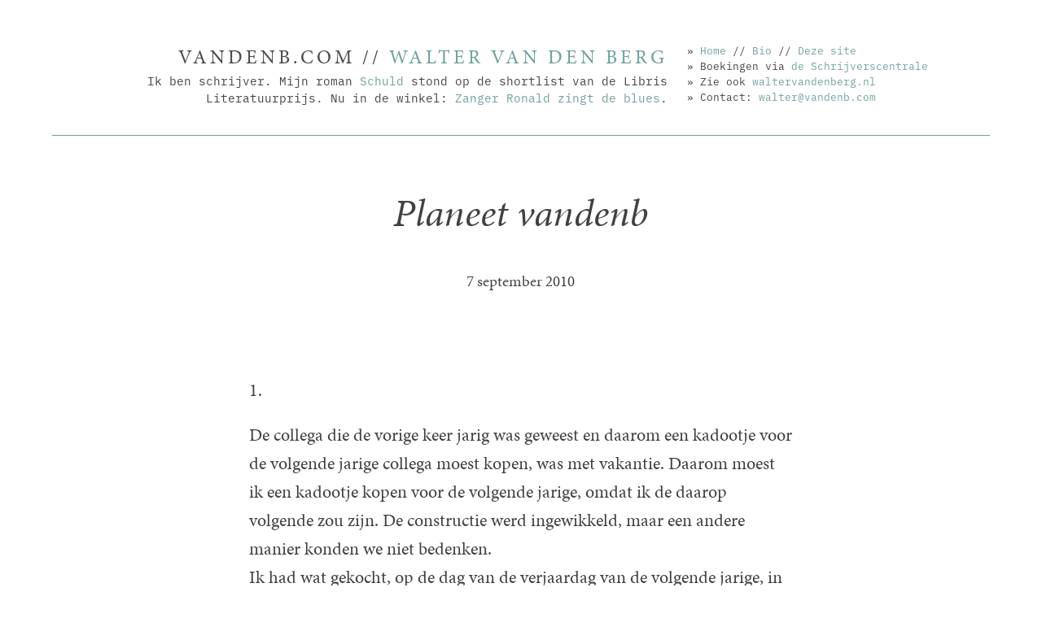

--- FILE ---
content_type: text/html; charset=UTF-8
request_url: https://vandenb.com/planeet/planeet-vandenb-11/
body_size: 4902
content:
<!-- Global site tag (gtag.js) - Google Analytics -->
<script async src="https://www.googletagmanager.com/gtag/js?id=UA-122665771-1"></script>
<script>
  window.dataLayer = window.dataLayer || [];
  function gtag(){dataLayer.push(arguments);}
  gtag('js', new Date());

  gtag('config', 'UA-122665771-1');
</script>

<!DOCTYPE html>
<!--[if IE 7]>
<html class="ie ie7" lang="nl">
<![endif]-->
<!--[if IE 8]>
<html class="ie ie8" lang="nl">
<![endif]-->
<!--[if !(IE 7) | !(IE 8)  ]><!-->
<html lang="nl">
<!--<![endif]-->
<head>
<link rel="stylesheet" href="https://use.typekit.net/moy0ief.css">
<meta charset="UTF-8" />
<meta name="viewport" content="width=device-width" />
<title>Planeet vandenb - vandenb.com</title>
	<!--[if lt IE 9]>
		<script src="https://html5shim.googlecode.com/svn/trunk/html5.js"></script>
	<![endif]-->
<meta name='robots' content='index, follow, max-image-preview:large, max-snippet:-1, max-video-preview:-1' />

	<!-- This site is optimized with the Yoast SEO plugin v16.9 - https://yoast.com/wordpress/plugins/seo/ -->
	<link rel="canonical" href="https://vandenb.com/planeet/planeet-vandenb-11/" />
	<meta property="og:locale" content="nl_NL" />
	<meta property="og:type" content="article" />
	<meta property="og:title" content="Planeet vandenb - vandenb.com" />
	<meta property="og:description" content="1. De collega die de vorige keer jarig was geweest en daarom een kadootje voor de volgende jarige collega moest kopen, was met vakantie. Daarom moest ik een kadootje kopen voor de volgende jarige, omdat ik de daarop volgende zou zijn. De constructie werd ingewikkeld, maar een andere manier konden we niet bedenken. Ik had wat gekocht, op de dag van de verjaardag van de volgende jarige, in de pauze: een koker tennisballen en drie paar tennissokken. Maar we kwamen er helemaal niet aan toe. Dus het kadootje bleef in de kast liggen. Toen de volgende jarige wel tijd had om zijn verjaardag te vieren (hij had lekkere dingen bij de Hema gehaald) was de vorige jarige al terug van vakantie, en toen bleek dat ze onderling hadden afgesproken dat het kadootje kwam als de vorige jarige terug zou zijn. Dus er waren twee kadootjes. Mijn koker tennisballen en drie paar tennissokken, en een waardebon voor de sportschool. 2. We gingen eten bij de Griek, Robin en ik, en we hadden al twee keer eerder bij de Griek gegeten, en bij die eerdere keren hadden we lichtelijk jaloers gekeken naar de mensen die de Griek met een uitgestoken hand ontving, hee, hoe gaat het, fijn jullie weer te zien. Dat wilden wij ook. Wij wilden die uitgestoken hand. Deze keer kwam ie. We stapten naar binnen, de Griek zag ons, herkende ons en herkende ons verlangen naar die hand. Hee, hoe gaat het, fijn jullie weer te zien. We schudden zijn hand alsof het de normaalste zaak van de wereld was, gingen aan een tafeltje zitten, en toen de Griek weer weg was gelopen, staken we onze armen triomfantelijk de lucht in, deden we high fives — we vierden feest. We waren vrienden van de Griek." />
	<meta property="og:url" content="https://vandenb.com/planeet/planeet-vandenb-11/" />
	<meta property="og:site_name" content="vandenb.com" />
	<meta property="article:published_time" content="2010-09-07T04:08:00+00:00" />
	<meta property="article:modified_time" content="2014-07-05T19:43:56+00:00" />
	<meta name="twitter:label1" content="Geschreven door" />
	<meta name="twitter:data1" content="walter" />
	<meta name="twitter:label2" content="Geschatte leestijd" />
	<meta name="twitter:data2" content="1 minuut" />
	<script type="application/ld+json" class="yoast-schema-graph">{"@context":"https://schema.org","@graph":[{"@type":"WebSite","@id":"https://vandenb.com/#website","url":"https://vandenb.com/","name":"vandenb.com","description":"weblog van Walter van den Berg","potentialAction":[{"@type":"SearchAction","target":{"@type":"EntryPoint","urlTemplate":"https://vandenb.com/?s={search_term_string}"},"query-input":"required name=search_term_string"}],"inLanguage":"nl"},{"@type":"WebPage","@id":"https://vandenb.com/planeet/planeet-vandenb-11/#webpage","url":"https://vandenb.com/planeet/planeet-vandenb-11/","name":"Planeet vandenb - vandenb.com","isPartOf":{"@id":"https://vandenb.com/#website"},"datePublished":"2010-09-07T04:08:00+00:00","dateModified":"2014-07-05T19:43:56+00:00","author":{"@id":"https://vandenb.com/#/schema/person/c4642d10c1360f5561ab6126e59df2d9"},"breadcrumb":{"@id":"https://vandenb.com/planeet/planeet-vandenb-11/#breadcrumb"},"inLanguage":"nl","potentialAction":[{"@type":"ReadAction","target":["https://vandenb.com/planeet/planeet-vandenb-11/"]}]},{"@type":"BreadcrumbList","@id":"https://vandenb.com/planeet/planeet-vandenb-11/#breadcrumb","itemListElement":[{"@type":"ListItem","position":1,"name":"Home","item":"https://vandenb.com/"},{"@type":"ListItem","position":2,"name":"Planeet vandenb"}]},{"@type":"Person","@id":"https://vandenb.com/#/schema/person/c4642d10c1360f5561ab6126e59df2d9","name":"walter","image":{"@type":"ImageObject","@id":"https://vandenb.com/#personlogo","inLanguage":"nl","url":"https://secure.gravatar.com/avatar/993e0a69fbb27a6e3b1cababd58fd85c?s=96&d=mm&r=g","contentUrl":"https://secure.gravatar.com/avatar/993e0a69fbb27a6e3b1cababd58fd85c?s=96&d=mm&r=g","caption":"walter"},"url":"https://vandenb.com/author/walter/"}]}</script>
	<!-- / Yoast SEO plugin. -->


<link rel='dns-prefetch' href='//s.w.org' />
		<script type="text/javascript">
			window._wpemojiSettings = {"baseUrl":"https:\/\/s.w.org\/images\/core\/emoji\/13.1.0\/72x72\/","ext":".png","svgUrl":"https:\/\/s.w.org\/images\/core\/emoji\/13.1.0\/svg\/","svgExt":".svg","source":{"concatemoji":"https:\/\/vandenb.com\/wp-includes\/js\/wp-emoji-release.min.js?ver=5.8.12"}};
			!function(e,a,t){var n,r,o,i=a.createElement("canvas"),p=i.getContext&&i.getContext("2d");function s(e,t){var a=String.fromCharCode;p.clearRect(0,0,i.width,i.height),p.fillText(a.apply(this,e),0,0);e=i.toDataURL();return p.clearRect(0,0,i.width,i.height),p.fillText(a.apply(this,t),0,0),e===i.toDataURL()}function c(e){var t=a.createElement("script");t.src=e,t.defer=t.type="text/javascript",a.getElementsByTagName("head")[0].appendChild(t)}for(o=Array("flag","emoji"),t.supports={everything:!0,everythingExceptFlag:!0},r=0;r<o.length;r++)t.supports[o[r]]=function(e){if(!p||!p.fillText)return!1;switch(p.textBaseline="top",p.font="600 32px Arial",e){case"flag":return s([127987,65039,8205,9895,65039],[127987,65039,8203,9895,65039])?!1:!s([55356,56826,55356,56819],[55356,56826,8203,55356,56819])&&!s([55356,57332,56128,56423,56128,56418,56128,56421,56128,56430,56128,56423,56128,56447],[55356,57332,8203,56128,56423,8203,56128,56418,8203,56128,56421,8203,56128,56430,8203,56128,56423,8203,56128,56447]);case"emoji":return!s([10084,65039,8205,55357,56613],[10084,65039,8203,55357,56613])}return!1}(o[r]),t.supports.everything=t.supports.everything&&t.supports[o[r]],"flag"!==o[r]&&(t.supports.everythingExceptFlag=t.supports.everythingExceptFlag&&t.supports[o[r]]);t.supports.everythingExceptFlag=t.supports.everythingExceptFlag&&!t.supports.flag,t.DOMReady=!1,t.readyCallback=function(){t.DOMReady=!0},t.supports.everything||(n=function(){t.readyCallback()},a.addEventListener?(a.addEventListener("DOMContentLoaded",n,!1),e.addEventListener("load",n,!1)):(e.attachEvent("onload",n),a.attachEvent("onreadystatechange",function(){"complete"===a.readyState&&t.readyCallback()})),(n=t.source||{}).concatemoji?c(n.concatemoji):n.wpemoji&&n.twemoji&&(c(n.twemoji),c(n.wpemoji)))}(window,document,window._wpemojiSettings);
		</script>
		<style type="text/css">
img.wp-smiley,
img.emoji {
	display: inline !important;
	border: none !important;
	box-shadow: none !important;
	height: 1em !important;
	width: 1em !important;
	margin: 0 .07em !important;
	vertical-align: -0.1em !important;
	background: none !important;
	padding: 0 !important;
}
</style>
	<link rel='stylesheet' id='wp-block-library-css'  href='https://vandenb.com/wp-includes/css/dist/block-library/style.min.css?ver=5.8.12' type='text/css' media='all' />
<link rel='stylesheet' id='acf-rpw-main-css'  href='https://vandenb.com/wp-content/plugins/acf-recent-posts-widget/css/acf-widget-front.css?ver=5.8.12' type='text/css' media='all' />
<link rel='stylesheet' id='widgets-on-pages-css'  href='https://vandenb.com/wp-content/plugins/widgets-on-pages/public/css/widgets-on-pages-public.css?ver=1.4.0' type='text/css' media='all' />
<link rel='stylesheet' id='main-css'  href='https://vandenb.com/wp-content/themes/vandenb2021/style.css?ver=5.8.12' type='text/css' media='all' />
<link rel="https://api.w.org/" href="https://vandenb.com/wp-json/" /><link rel="alternate" type="application/json" href="https://vandenb.com/wp-json/wp/v2/posts/838" /><link rel="EditURI" type="application/rsd+xml" title="RSD" href="https://vandenb.com/xmlrpc.php?rsd" />
<link rel="wlwmanifest" type="application/wlwmanifest+xml" href="https://vandenb.com/wp-includes/wlwmanifest.xml" /> 
<meta name="generator" content="WordPress 5.8.12" />
<link rel='shortlink' href='https://vandenb.com/?p=838' />
<link rel="alternate" type="application/json+oembed" href="https://vandenb.com/wp-json/oembed/1.0/embed?url=https%3A%2F%2Fvandenb.com%2Fplaneet%2Fplaneet-vandenb-11%2F" />
<link rel="alternate" type="text/xml+oembed" href="https://vandenb.com/wp-json/oembed/1.0/embed?url=https%3A%2F%2Fvandenb.com%2Fplaneet%2Fplaneet-vandenb-11%2F&#038;format=xml" />
</head>

<body data-rsssl=1 id="vandenb2021" class="post-template-default single single-post postid-838 single-format-standard">



  <div class="container">
        <section class="headersection">
        
            <div class="headercontainer">
                <div class="mastheadcolumn">
                        <h2 class="masthead">
                                <a href="/" class="blacklink"><span class="vdb">vandenb.com //</span></a>
                                <a href="/"><span class="walter">Walter&nbsp;van&nbsp;den&nbsp;Berg</span></a>
                        </h2>
                        <div class="about">
                                <p><aside id="text-4" class="widget widget_text">			<div class="textwidget">Ik ben schrijver. Mijn roman <a href="/schuld">Schuld</a>  stond op de shortlist van de Libris Literatuurprijs. Nu in de winkel: <a href="/zanger-ronald-zingt-de-blues">Zanger Ronald zingt de blues</a>.</div>
		</aside><!-- Inhoud staat in widget 'over' --></p>
                            </div>
                </div>
                <div class="metacolumn">
                        <div class="metalist">
							<aside id="block-2" class="widget widget_block"><p class="metalink">» <a href="/">Home</a> // <a href="/biografie">Bio</a> // <a href="/over">Deze site</a></p>
<p class="metalink">» Boekingen via <a href="https://www.deschrijverscentrale.nl/auteurs/13157">de Schrijverscentrale</a></p>
<p class="metalink">» Zie ook <a href="http://www.waltervandenberg.nl">waltervandenberg.nl</a></p>
<p class="metalink">» Contact: <a href="mailto:walter@vandenb.com">walter@vandenb.com</a></p></aside><!-- Inhoud staat in widget 'metalinks' -->
                            
                        </div>
                    </div>
            </div>
    
        </section>

        <section class="tophrsection">
            <div class="columns">
                <div class="column">
                        <hr class="is-standard-hr"> 
                </div>
            </div>
        </section>








		



        <section class="bread">
            <div class="breadcontainer">
                <div class="breadcolumn">
                                     <h1 class="articletitle">Planeet vandenb</h1>
                   

                <div class="datecolumn">
                            <p>7 september 2010</p>
                </div>

                 


                
                    <div class="article"> 


                        
                         
                        <div class="articlebread">
                            <p>1.</p>
<p> De collega die de vorige keer jarig was geweest en daarom een kadootje voor de volgende jarige collega moest kopen, was met vakantie. Daarom moest ik een kadootje kopen voor de volgende jarige, omdat ik de daarop volgende zou zijn. De constructie werd ingewikkeld, maar een andere manier konden we niet bedenken. <br /> Ik had wat gekocht, op de dag van de verjaardag van de volgende jarige, in de pauze: een koker tennisballen en drie paar tennissokken. Maar we kwamen er helemaal niet aan toe. Dus het kadootje bleef in de kast liggen. <br /> Toen de volgende jarige wel tijd had om zijn verjaardag te vieren (hij had lekkere dingen bij de Hema gehaald) was de vorige jarige al terug van vakantie, en toen bleek dat ze onderling hadden afgesproken dat het kadootje kwam als de vorige jarige terug zou zijn. Dus er waren twee kadootjes. Mijn koker tennisballen en drie paar tennissokken, en een waardebon voor de sportschool.</p>
<p> 2.</p>
<p> We gingen eten bij de Griek, Robin en ik, en we hadden al twee keer <a href="http://www.viva.nl/2010/06/18/vivablog-robin-grieks-restaurant-traditie/">eerder bij de Griek gegeten</a>, en bij die eerdere keren hadden we lichtelijk jaloers gekeken naar de mensen die de Griek met een uitgestoken hand ontving, hee, hoe gaat het, fijn jullie weer te zien. Dat wilden wij ook. Wij wilden die uitgestoken hand. <br /> Deze keer kwam ie.<br /> We stapten naar binnen, de Griek zag ons, herkende ons en herkende ons verlangen naar die hand. Hee, hoe gaat het, fijn jullie weer te zien. <br /> We schudden zijn hand alsof het de normaalste zaak van de wereld was, gingen aan een tafeltje zitten, en toen de Griek weer weg was gelopen, staken we onze armen triomfantelijk de lucht in, deden we high fives &mdash; we vierden feest. We waren vrienden van de Griek.</p>
                        </div>
				  	</div>
                </div>
            </div>
        </section>


        <section class="bottomhrsection">
            <div class="bottomhrcontainer">
                <div class="bottomhrcolumn">
                        <hr class="is-standard-hr"> 
                </div>
            </div>
        </section>



	
		

 



<section class="indexintro">
            <div class="indexintrocontainer">
                <div class="indexintrocolumn">
                   <div class="textwidget custom-html-widget"><p>
U kunt zich inschrijven voor <a href="https://vandenb.substack.com" target="_blank" rel="noopener">de nieuwsbrief</a>.
</p></div>                   
                </div>
            </div>
        </section>



    <section class="outro">
            <div class="outrocontainer">
                <div class="outrocolumn">
                    <p>Dit artikel is geplaatst op 7 september 2010, in de categorie 
                        <span class="is-lowercase">
                                <a href="/planeet">  
                                Planeet</a>.
                        </span>
                    </p>
                       
                   
				 </div>
            </div>
		</section>	
   
   	


        <section class="indexintro">
            <div class="indexintrocontainer">
                <div class="indexoutrocolumn">
                <h5 class="bottomheader is-size-5 has-text-centered">Hiervoor/hierna</h5>
                                                <p class="is-size-7 has-text-centered">Hiervoor geplaatst: <a href="https://vandenb.com/ergens-anders/841-woorden-niet-op-deze-manier/" rel="prev">841 woorden: Niet op deze manier</a></p>
                                                                    <p class="is-size-7 has-text-centered">Hierna geplaatst: <a href="https://vandenb.com/de-observatie/enorm/" rel="next">Enorm</a></p>
                     
                   
                    

                </div>
            </div>
        </section>      

        
              




        <section class="voeter is-hidden-desktop">
            <div class="columns is-4">
                <div class="column is-mono is-size-7 has-text-centered">
                  <aside id="block-2" class="widget widget_block"><p class="metalink">» <a href="/">Home</a> // <a href="/biografie">Bio</a> // <a href="/over">Deze site</a></p>
<p class="metalink">» Boekingen via <a href="https://www.deschrijverscentrale.nl/auteurs/13157">de Schrijverscentrale</a></p>
<p class="metalink">» Zie ook <a href="http://www.waltervandenberg.nl">waltervandenberg.nl</a></p>
<p class="metalink">» Contact: <a href="mailto:walter@vandenb.com">walter@vandenb.com</a></p></aside><!-- Inhoud staat in widget 'metalinks' -->
                </div>
            </div>
		    </section>	
       
       <div class="has-topbumper-of-30">
       
       <div class="analytics">
         
         <p>Statistieken worden bijgehouden door Google Analytics, maar ik heb geen idee waar ik eigenlijk naar kijk.</p>
         
         </div>

</div><!-- container -->


<!-- End Document
================================================== -->



</body>
</html>

--- FILE ---
content_type: text/css
request_url: https://vandenb.com/wp-content/themes/vandenb2021/style.css?ver=5.8.12
body_size: 2711
content:
@charset "UTF-8";
@import url("https://fonts.googleapis.com/css2?family=IBM+Plex+Sans:wght@300;400");
@import url("https://fonts.googleapis.com/css2?family=IBM+Plex+Serif:ital,wght@0,300;0,400;1,400");
@import url("https://fonts.googleapis.com/css2?family=Cormorant+Garamond:ital,wght@0,400;0,700;1,400;1,700");
@import url("https://fonts.googleapis.com/css?family=Crimson+Text|Unica+One");
@keyframes spinAround {
  from {
    transform: rotate(0deg); }
  to {
    transform: rotate(359deg); } }

/*! minireset.css v0.0.6 | MIT License | github.com/jgthms/minireset.css */
html,
body,
p,
ol,
ul,
li,
dl,
dt,
dd,
blockquote,
figure,
fieldset,
legend,
textarea,
pre,
iframe,
hr,
h1,
h2,
h3,
h4,
h5,
h6 {
  margin: 0;
  padding: 0; }

h1,
h2,
h3,
h4,
h5,
h6 {
  font-size: 100%;
  font-weight: normal; }

ul {
  list-style: none; }

button,
input,
select,
textarea {
  margin: 0; }

html {
  box-sizing: border-box; }

*, *::before, *::after {
  box-sizing: inherit; }

img,
video {
  height: auto;
  max-width: 100%; }

iframe {
  border: 0; }

table {
  border-collapse: collapse;
  border-spacing: 0; }

td,
th {
  padding: 0; }
  td:not([align]),
  th:not([align]) {
    text-align: inherit; }

html {
  background-color: #fff;
  font-size: 16px;
  -moz-osx-font-smoothing: grayscale;
  -webkit-font-smoothing: antialiased;
  min-width: 300px;
  overflow-x: hidden;
  overflow-y: scroll;
  text-rendering: optimizeLegibility;
  text-size-adjust: 100%; }

article,
aside,
figure,
footer,
header,
hgroup,
section {
  display: block; }

body,
button,
input,
select,
textarea {
  font-family: "ibm-plex-mono", sans-serif; }

code,
pre {
  -moz-osx-font-smoothing: auto;
  -webkit-font-smoothing: auto;
  font-family: monospace; }

body {
  color: #414141;
  font-size: 1em;
  font-weight: 400;
  line-height: 1.5; }

a {
  color: #6ea09d;
  cursor: pointer;
  text-decoration: none; }
  a strong {
    color: currentColor; }
  a:hover {
    color: #363636; }

code {
  background-color: whitesmoke;
  color: #f14668;
  font-size: 0.875em;
  font-weight: normal;
  padding: 0.25em 0.5em 0.25em; }

hr {
  background-color: whitesmoke;
  border: none;
  display: block;
  height: 2px;
  margin: 1.5rem 0; }

img {
  height: auto;
  max-width: 100%; }

input[type="checkbox"],
input[type="radio"] {
  vertical-align: baseline; }

small {
  font-size: 0.875em; }

span {
  font-style: inherit;
  font-weight: inherit; }

strong {
  color: #363636;
  font-weight: 700; }

fieldset {
  border: none; }

pre {
  -webkit-overflow-scrolling: touch;
  background-color: whitesmoke;
  color: #414141;
  font-size: 0.875em;
  overflow-x: auto;
  padding: 1.25rem 1.5rem;
  white-space: pre;
  word-wrap: normal; }
  pre code {
    background-color: transparent;
    color: currentColor;
    font-size: 1em;
    padding: 0; }

table td,
table th {
  vertical-align: top; }
  table td:not([align]),
  table th:not([align]) {
    text-align: inherit; }

table th {
  color: #363636; }

.container {
  flex-grow: 1;
  margin: 0 auto;
  position: relative;
  width: auto; }
  .container.is-fluid {
    max-width: none;
    padding-left: 32px;
    padding-right: 32px;
    width: 100%; }
  @media screen and (min-width: 1024px) {
    .container {
      max-width: 960px; } }
  @media screen and (max-width: 1215px) {
    .container.is-widescreen {
      max-width: 1152px; } }
  @media screen and (max-width: 1407px) {
    .container.is-fullhd {
      max-width: 1344px; } }
  @media screen and (min-width: 1216px) {
    .container {
      max-width: 1152px; } }
  @media screen and (min-width: 1408px) {
    .container {
      max-width: 1344px; } }

.section {
  padding: 3rem 1.5rem; }
  @media screen and (min-width: 1024px) {
    .section.is-medium {
      padding: 9rem 1.5rem; }
    .section.is-large {
      padding: 18rem 1.5rem; } }

.bread, .masthead {
  font-family: "minion-pro", serif; }

.outro {
  font-family: "ibm-plex-mono", sans-serif; }

.mastheadcolumn {
  padding: 0.75rem; }

.metacolumn {
  padding: 0.75rem;
  font-size: 0.8rem; }

.masthead {
  font-size: 1.3rem !important;
  letter-spacing: 4px;
  text-transform: uppercase; }

.container {
  margin-top: 40px !important; }

.indexintrocontainer {
  margin-bottom: -0.75rem;
  margin-left: -0.75rem;
  margin-right: -0.75rem;
  margin-top: -0.75rem;
  padding-left: 30px !important;
  padding-right: 30px !important;
  text-align: center !important; }

.bottomheader {
  font-family: "minion-pro", serif;
  text-transform: uppercase;
  letter-spacing: 4px;
  margin-top: 30px; }

.indexintrocolumn {
  font-size: 0.9rem !important;
  font-family: "minion-pro", serif;
  margin-top: 50px; }

.indexoutrocolumn > p {
  font-size: 0.9rem !important; }

.introcolumn {
  margin-left: 25%;
  width: 50%;
  padding: 0.75rem;
  text-align: center !important;
  font-size: 1.3rem !important;
  font-style: italic; }

.laatsteupdate {font-size: 1.2rem !important;}  

.datecolumn {
  font-family: "minion-pro", serif;
  margin-left: 25%;
  width: 50%;
  padding: 0.75rem;
  text-align: center !important;
  font-size: 1.2rem !important; }

.introcolumn2 {
  font-family: "minion-pro", serif;
  margin-left: 10%;
  width: 80%;
  padding: 0.75rem;
  text-align: center !important;
  font-size: 1.3rem !important;
  font-style: italic;
  margin-bottom: 15px; }

.outrocolumn {
  margin-left: 25%;
  width: 50%;
  padding: 0.75rem;
  text-align: center !important;
  margin-top: 30px;
  margin-bottom: 30px;
  font-size: 0.8rem !important; }

.analytics {
  font-family: "minion-pro", serif;
  color: grey;
  font-style: italic;
  margin-left: 25%;
  width: 50%;
  padding: 0.75rem;
  text-align: center !important;
  margin-top: 30px;
  margin-bottom: 30px;
  font-size: 0.8rem !important; }

.is-mono {
  font-family: "ibm-plex-mono", sans-serif; }

.note > p {
  font-family: "ibm-plex-mono", sans-serif;
  font-size: 1rem;
  margin: 0 0 20px 0 !important;
  line-height: 1.4em; }

.has-supportcolor {
  color: #6ea09d; }

.is-italic {
  font-style: italic !important; }

.overzichtdatum {
  font-style: italic !important; }

.illustration {
  margin-top: 30px;
  margin-bottom: 90px; }

.highlighted {
  margin-top: 20px;
  margin-bottom: 40px; }

img.alignleft {
  float: left;
  margin: 0px 15px 15px 0px; }

.has-text-centered {
  text-align: center !important; }

.has-text-weight-light {
  font-weight: 300 !important; }

.is-hidden-tablet-only {
  display: none !important; }

.is-hidden-mobile {
  display: none !important; }

.is-size-4-desktop {
  font-size: 1.5rem !important; }

.is-size-5-tablet {
  font-size: 1.25rem !important; }

.is-size-3-mobile {
  font-size: 2rem !important; }

.is-size-4-mobile {
  font-size: 1.5rem !important; }

.is-size-5-mobile {
  font-size: 1.25rem !important; }

.is-size-6-mobile {
  font-size: 1rem !important; }

.is-position-relative {
  position: relative; }

.is-position-absolute {
  position: absolute; }

.is-size-1 {
  font-size: 3rem !important; }

.is-size-3 {
  font-size: 2rem !important; }

.is-size-4 {
  font-size: 1.5rem !important; }

.is-size-5 {
  font-size: 1.25rem !important; }

.is-size-6 {
  font-size: 1rem !important; }

.is-size-7 {
  font-size: 0.75rem !important; }

.is-bottomed {
  bottom: 0.75rem; }

.is-spaced-with-2px {
  letter-spacing: 2px; }

.is-standard-hr {
  height: 1px;
  color: #6ea09d;
  background: #6ea09d;
  font-size: 0;
  border: 0;
  width: 100%; }

.is-margined-after {
  margin: 0 0 20px 0; }

.has-text-right {
  text-align: right !important; }

.has-text-centered-tablet-only {
  text-align: center !important; }

.inhoudsopgave {
  text-align: center !important; }

.has-text-centered-mobile {
  text-align: center !important; }

.has-side-padding {
  padding-left: 30px !important;
  padding-right: 30px !important; }

.is-gapped {
  -webkit-column-count: 2;
  -moz-column-count: 2;
  column-count: 2;
  -webkit-column-gap: 30px;
  -moz-column-gap: 30px;
  column-gap: 30px; }

.isnt-gapped {
  -webkit-column-count: 1;
  -moz-column-count: 1;
  column-count: 1; }

a.blacklink, a.blacklink:visited {
  color: #4a4a4a !important; }

ul:not(.acf-rpw-ul) {
  margin-top: 10px !important;
  margin-bottom: 10px !important;
  padding-left: 10px !important;
  text-indent: -10px !important; }

ol {
  margin-top: 10px !important;
  margin-bottom: 10px !important;
  padding-left: 30px !important; }

li:not(.acf-rpw-li) {
  padding-left: 10px !important; }

li:before {
  content: "» "; }

li.acf-rpw-li:before {
  content: "" !important; }

ol > li:before {
  content: "" !important; }

strong.wsp-category-title {
  font-weight: 400 !important;
  font-size: 1.4rem !important;
  line-height: 1.3; }

strong.wsp-category-title a {
  text-transform: lowercase !important; }


  .articletitle {
    font-size: 2.5rem !important;
    font-style: italic;
    line-height: 1.2;
    text-align: center !important;
    margin: 15px; }  

@media screen and (max-width: 768px) {
  .cursiefje {
    -webkit-column-count: 1 !important;
    -moz-column-count: 1 !important;
    column-count: 1 !important;
    font-size: 1.25em;
    line-height: 1.4em; }
  .masthead {
    text-align: center !important;
    font-size: 1.25rem !important; }
  .about {
    text-align: center !important;
    font-size: 0.7rem;
    width: 90% !important;
    margin-left: 5% !important; }
  .metacolumn {
    display: none !important; }
  .is-standard-hr {
    display: none !important; }
  .introcolumn {
    margin-left: 10% !important;
    width: 80% !important;
    margin-top: 15px;
    margin-bottom: 15px; }

  .articlebread h3, h3.articlestart {
    padding-top: 0.9rem;
    padding-bottom: 0.3rem !important;
    font-size: 1.6rem !important;
    line-height: 2rem !important; }
  .articlebread h4 {
    padding-bottom: 0.2rem;
    font-size: 1.5rem !important;
    font-style: italic !important; }
  .articlebread > p {
    margin: 0 0 20px 0;
    font-size: 1.25em;
    line-height: 1.4em; }
  .inhoudsopgave > p {
    margin: 10px 0 0 0;
    font-size: 1.1em;
    line-height: 1.4em; }
  li {
    font-size: 1.1em;
    line-height: 1.4em; }
  blockquote > p {
    margin: 0 0 20px 20px;
    font-size: 1.1em;
    line-height: 1.4em;
    font-style: italic; }
  .voeter {
    display: block !important;
    margin-top: 30px;
    margin-bottom: 30px; }
  .breadcolumn {
    width: 90% !important;
    margin-left: 5% !important; } }



@media screen and (min-width: 769px) and (max-width: 1023px) {
  .cursiefje {
    -webkit-column-count: 2;
    -moz-column-count: 2;
    column-count: 2;
    -webkit-column-gap: 30px;
    -moz-column-gap: 30px;
    column-gap: 30px;
    font-size: 1.25em;
    line-height: 1.5em; }
  .metacolumn {
    display: none !important; }
  .is-standard-hr {
    display: none !important; }
  .masthead {
    text-align: center !important;
    font-size: 1.5rem !important; }
  .about {
    text-align: center !important;
    font-size: 0.7rem;
    width: 60% !important;
    margin-left: 20% !important; }
  .introcolumn {
    margin-left: 10% !important;
    width: 80% !important;
    margin-top: 15px;
    margin-bottom: 15px; }
  .articlebread h3, h3.articlestart {
    padding-top: 0.9rem;
    padding-bottom: 0.3rem !important;
    font-size: 1.6rem !important;
    line-height: 2rem !important; }
    .highlighted h3 {
      padding-top: 0.9rem;
      font-size: 1.8rem !important;
      line-height: 2rem !important;
 }     
  .articlebread h4 {
    font-size: 1.5rem !important;
    font-style: italic !important; }
  .articlebread > p {
    margin: 0 0 20px 0;
    font-size: 1.25em;
    line-height: 1.4em; }
  .inhoudsopgave > p {
    margin: 10px 0 0 0;
    font-size: 1.25em;
    line-height: 1.7em; }
  li {
    font-size: 1.25em;
    line-height: 1.7em; }
  blockquote > p {
    margin: 0 0 20px 20px;
    font-size: 1.25em;
    line-height: 1.7em;
    font-style: italic; }
  .voeter {
    display: block !important;
    margin-top: 30px;
    margin-bottom: 30px; }
  .breadcolumn {
    width: 60% !important;
    margin-left: 20% !important; } }

@media screen and (min-width: 1024px) {
  .cursiefje {
    -webkit-column-count: 2;
    -moz-column-count: 2;
    column-count: 2;
    -webkit-column-gap: 30px;
    -moz-column-gap: 30px;
    column-gap: 30px;
    font-size: 1.25em;
    line-height: 1.5em; }
  .headercontainer {
    display: flex; }
  .mastheadcolumn {
    flex: none;
    width: 66.6666666667%; }
  .masthead {
    text-align: right !important;
    font-size: 1.5rem !important; }
  .metacolumn {
    display: block !important; }
  .is-standard-hr {
    display: block !important; }
  .about {
    text-align: right !important;
    font-size: 0.9rem; }
  .metacolumn {
    flex: none;
    width: 33.3333333333%; }
  .breadcolumn {
    width: 60%;
    margin-left: 20%;
    padding: 0.75rem; }
  .indexintrocolumn {
    margin-left: 25%;
    width: 50%; }
  .introcolumn {
    margin-top: 30px; }
  .article {
    margin-top: 90px; }
  .articletitle {
    font-size: 3rem !important;
    margin-top: 30px;
    margin-bottom: 30px; }
  .articlebread h3, h3.articlestart {
    padding-top: 0.9rem;
    padding-bottom: 0.3rem !important;
    font-size: 2rem !important;
    line-height: 2rem !important;
    padding-bottom: 0.5rem !important; }
  .highlighted h3 {
    padding-top: 0.9rem;
    font-size: 2.2rem !important;
    line-height: 2rem !important;
    padding-bottom: 0.5rem !important; }    
  .articlebread h4 {
    font-size: 1.7rem !important;
    font-style: italic !important;
    padding-bottom: 0.5rem !important; }
  .articlebread > p {
    margin: 0 0 20px 0;
    font-size: 1.4em;
    line-height: 1.6em; }
  .inhoudsopgave > p {
    margin: 10px 0 0 0;
    font-size: 1.25em;
    line-height: 1.7em; }
  li {
    font-size: 1.4em;
    line-height: 1.6em; }
  blockquote > p {
    margin: 0 0 20px 20px;
    font-size: 1.4em;
    line-height: 1.6em;
    font-style: italic; }
  .voeter {
    display: none !important; }
  .breadcolumn {
    width: 60% !important;
    margin-left: 20% !important; } }

@media screen and (min-width: 1024px) and (max-width: 1215px) {
  .cursiefje {
    -webkit-column-count: 2;
    -moz-column-count: 2;
    column-count: 2;
    -webkit-column-gap: 30px;
    -moz-column-gap: 30px;
    column-gap: 30px;
    font-size: 1.25em;
    line-height: 1.5em; }
  .mastheadcolumn {
    flex: none;
    width: 66.6666666667%; }
  .metacolumn {
    flex: none;
    width: 33.3333333333%; } }

@media screen and (min-width: 1216px) {
  .cursiefje {
    -webkit-column-count: 2;
    -moz-column-count: 2;
    column-count: 2;
    -webkit-column-gap: 30px;
    -moz-column-gap: 30px;
    column-gap: 30px;
    font-size: 1.25em;
    line-height: 1.5em; }
  .mastheadcolumn {
    flex: none;
    width: 66.6666666667%; }
  .metacolumn {
    flex: none;
    width: 33.3333333333%; } }

@media screen and (min-width: 1216px) and (max-width: 1407px) {
  .cursiefje {
    -webkit-column-count: 2;
    -moz-column-count: 2;
    column-count: 2;
    -webkit-column-gap: 30px;
    -moz-column-gap: 30px;
    column-gap: 30px; }
  .mastheadcolumn {
    flex: none;
    width: 66.6666666667%; }
  .metacolumn {
    flex: none;
    width: 33.3333333333%; } }

@media screen and (min-width: 1408px) {
  .cursiefje {
    -webkit-column-count: 2;
    -moz-column-count: 2;
    column-count: 2;
    -webkit-column-gap: 30px;
    -moz-column-gap: 30px;
    column-gap: 30px;
    font-size: 1.25em;
    line-height: 1.5em; }
  .mastheadcolumn {
    flex: none;
    width: 66.6666666667%; }
  .metacolumn {
    flex: none;
    width: 33.3333333333%; } }
